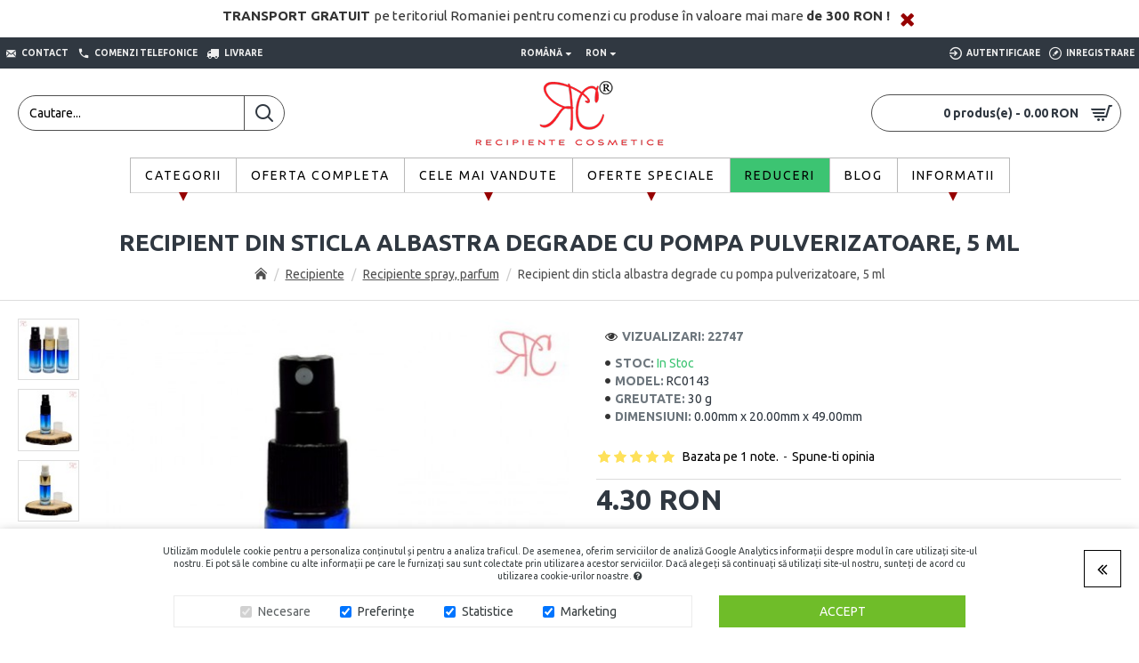

--- FILE ---
content_type: text/html; charset=utf-8
request_url: https://recipientecosmetice.ro/index.php?route=product/product/review&product_id=425
body_size: 235
content:
<table class="table table-striped table-bordered">
  <tr>
    <td style="width: 50%;"><strong>dany</strong></td>
    <td class="text-right">12.07.2019</td>
  </tr>
  <tr>
    <td colspan="2">
      <p>Recomand.<br />
Sticlutele au un aspect calitativ (finisaje bune) si nu curg. <br />
Pulverizarea este ok, nu foarte fina. </p>
     <div class="rating">
       <div class="rating-stars">
                           <span class="fa fa-stack"><i class="fa fa-star fa-stack-2x"></i><i class="fa fa-star-o fa-stack-2x"></i></span>                            <span class="fa fa-stack"><i class="fa fa-star fa-stack-2x"></i><i class="fa fa-star-o fa-stack-2x"></i></span>                            <span class="fa fa-stack"><i class="fa fa-star fa-stack-2x"></i><i class="fa fa-star-o fa-stack-2x"></i></span>                            <span class="fa fa-stack"><i class="fa fa-star fa-stack-2x"></i><i class="fa fa-star-o fa-stack-2x"></i></span>                            <span class="fa fa-stack"><i class="fa fa-star fa-stack-2x"></i><i class="fa fa-star-o fa-stack-2x"></i></span>                   </div>
     </div>
    </td>
  </tr>
</table>
<div class="pagination-results">
<div class="text-left"></div>
</div>


--- FILE ---
content_type: text/css
request_url: https://recipientecosmetice.ro/catalog/view/theme/default/stylesheet/facebook_message.css
body_size: 205
content:
#ocx-facebook-message {
	position: relative;	
}

#ocx-facebook-message-header {
	position: fixed;
	z-index: 99999;
}

#ocx-facebook-message-chat {
	position: absolute;
	top: -100000px;
	z-index: 99999;
}

.fbm-bottom-left {
	position: fixed !important;
	top: auto !important;
	bottom: 0px;
	left: 25px;
}

.fbm-bottom-right {
	position: fixed !important; 
	top: auto !important;
	bottom: 0px;
	right: 25px;
}

#ocx-facebook-message-header .fbm-header-default {
	background-color: #3b5998;
}

#ocx-facebook-message-header a.fbm-icon {
	background: url('../image/facebook-message/facebook-messenger-small.png') center 0 no-repeat;
	padding: 60px;
	cursor: pointer;
}

#ocx-facebook-message-header a.fbm-default {
	background: #FFF;
	border: 1px solid #DDDDDD;
	border-bottom: none;
	padding: 5px 15px;
	-webkit-border-top-left-radius: 3px;
	-webkit-border-top-right-radius: 3px;
	-moz-border-radius-topleft: 3px;
	-moz-border-radius-topright: 3px;
	border-top-left-radius: 3px;
	border-top-right-radius: 3px;
	color: #666;
	cursor: pointer;
	display: block;
}

--- FILE ---
content_type: text/css
request_url: https://recipientecosmetice.ro/catalog/view/theme/default/stylesheet/fb_login.css
body_size: 65
content:
.ocx-fb-login-hidden-initial {
	display: none;
}

.fb-login-loading {
    position: fixed;
	top: 40%;
	left: 45%;
    font-size: 50px;
	color: #FFFFFF;
}

.fb-login-loading-inside {
    padding: 100px 0;
    text-align: center;
}
.fb-login-loading-inside .fa-5x {
    font-size: 5em;
}

.fb-login-button-area {
	margin-bottom: 20px;
}

.ocx-fb-login-keep-original-color {
	background: #4267B2 !important;
	color: #fff !important;
}

--- FILE ---
content_type: text/css
request_url: https://recipientecosmetice.ro/catalog/view/theme/default/stylesheet/amount_left_free_shipping.css
body_size: 171
content:
.amount-left-free-shipping-standard {
	text-align: center;
}

.amount-left-free-shipping-standard.amount-left-free-shipping-type-page {
	padding: 15px 0px;
}

.amount-left-free-shipping-standard.amount-left-free-shipping-type-minicart {
	padding: 10px 0px;
}

.amount-left-free-shipping-standard.amount-left-free-shipping-extra-class-above-header {
	border-top: none;
	border-left: none;
	border-right: none;
}

.amount-left-free-shipping-standard.amount-left-free-shipping-extra-class-fixed-bottom {
	position: fixed;
	left: 0;
	right: 0;
	bottom: 0;
	border-bottom: none;
	border-left: none;
	border-right: none;
	z-index: 999999;
}

.amount-left-free-shipping-standard.amount-left-free-shipping-default {
	background: #FFFFFF;
	border: 1px solid #eee;
	color: #666;
	font-weight: bold;
	text-transform: uppercase;
}

.amount-left-free-shipping-standard.amount-left-free-shipping-ocx {
	background: #007eb5;
	color: #FFFFFF;
	font-weight: bold;
	text-transform: uppercase;
	text-shadow: 0 -1px 0 rgba(0, 0, 0, 0.25);
}	

.amount-left-free-shipping-standard.amount-left-free-shipping-nsg {
	background: #5bb75b;
	color: #FFFFFF;
	font-weight: bold;
	text-shadow: 0 -1px 0 rgba(0, 0, 0, 0.25);
	text-transform: uppercase;
}

.amount-left-free-shipping-standard.amount-left-free-shipping-custom {

}

--- FILE ---
content_type: application/javascript
request_url: https://recipientecosmetice.ro/catalog/view/javascript/jquery/jquery.fblogin.js
body_size: 1199
content:
// added in version 1.2 -> "stay on same page"
var  fb_login_stay_here = false; 

$(document).ready(function() { 
	// for case multiple buttons - add uid
	$('.ocx-fb-login-trigger').each(function(index) {
		$(this).attr('fb-login-uid', index).addClass('fb-login-uid-' + index);
	});
	
	// Check if custom button is available in page
	if (isFBLoginCustomInside()) {
		checkLoginStatusAndSetButtonText();
	}
	
	// FB Login button click functions
    $('body').on('click', '.ocx-fb-login-trigger', function() {	
		fb_login_button_uid = $(this).attr('fb-login-uid');
		
		if ($(this).hasClass("ocx-stay-here")) {
			fb_login_stay_here = true;
		} else {
			fb_login_stay_here = false;  // to avoid case when value is set from previous call
		}
		
		FB.getLoginStatus( function(response){
			if (response.status !== 'connected') {
				FB.login(function(response) {
					if (response.authResponse) {
						$('.ocx-fb-login-trigger.fb-login-uid-' + fb_login_button_uid).trigger('click');
					}	
				}, { scope: 'email'});
			
			} else {  // LOGGED ON FACEBOOK
				
				var signed_request = $.md5(response.authResponse.signedRequest);
				
				FB.api('/me?fields=id,name,email,first_name,last_name', function(response) {
					response.signed_request = signed_request;
					
					$.ajax({
						type: 'POST',
						url: 'index.php?route=extension/module/fb_login/checkuser',
						data: response,
						dataType: 'json',
						beforeSend: function () {
							$('#fb-login-modal').remove();
							$('#fb-login-loading-overlay').remove();
								
							$('body').prepend('<div id="fb-login-loading-overlay" class="modal fade" tabindex="-1" role="dialog" aria-hidden="true"><i class="fb-login-loading fa fa-5x fa-spinner fa-spin"></i></div>');	
							
							$('#fb-login-loading-overlay').modal('show');
						},
						success: function(json) {
							if (json['redirect']) {
								
								if (fb_login_stay_here) {
									location.reload();
								} else {
									location = json['redirect'];
								}	
							}
							
							if (json['output']) {
								$('#fb-login-loading-overlay').modal('hide');
								
								$('body').prepend(json['output']);
								$('#fb-login-modal').modal('show');
							}
						}
					});
				});
			}
		});
    });
	
	// function for "more info required"
	$('body').on('click', '#fb-login-register-now', function() { 
		$.ajax({
			type: 'POST',
			url: 'index.php?route=extension/module/fb_login/accountExtraInfo',
			data: $('#fb-login-form').serialize(),
			dataType: 'json',
			beforeSend: function () {
				$('#fb-login-form').before('<div class="fb-login-loading-inside"><i class="fa fa-5x fa-spinner fa-spin"></div></i>');
				$('#fb-login-form').hide();
				
			},
			success: function(json) {
				$('#fb-login-modal .modal-body .fb-login-loading-inside').remove();
				$('#fb-login-form .alert').remove();
				
				if (json['error']) {
					if (json['error']['warning']) {
						$('#fb-login-form').show();
						$('#fb-login-form').prepend('<div class="alert alert-danger">' + json['error']['warning'] + '</div>');
					}
				}
				
				if (json['redirect']) {
					$('#fb-login-modal').modal('hide');
					
					if (fb_login_stay_here) {
						location.reload();
					} else {
						location = json['redirect'];
					}
				}
			}
		});
	});
});

$(document).ajaxComplete(function(event, request, settings) {
	if (settings.url.match(/.*checkout\/(login|register)/)) {
		checkLoginStatusAndSetButtonText();
	}
});

// Check if is already logged to hide FB Login button
function checkLoginStatusAndSetButtonText() {
	$.ajax({
		type: 'GET',
		url: 'index.php?route=extension/module/fb_login/checkLoginStatusAndSetButtonText',
		dataType: 'json',
		success: function(json) {
			if (json['logged'] == 0) { // is not logged
				$('.ocx-fb-login-trigger').html('<i class="fa fa-fw fa-facebook"></i> ' + json['button_text']).removeClass('ocx-fb-login-hidden-initial');
			} else {
				$('.ocx-fb-login-trigger').addClass('ocx-fb-login-hidden-initial');
			}	
		}
	});
}

function isFBLoginCustomInside() {
	return $('.ocx-fb-login-trigger.ocx-fb-login-custom-position').length;
}